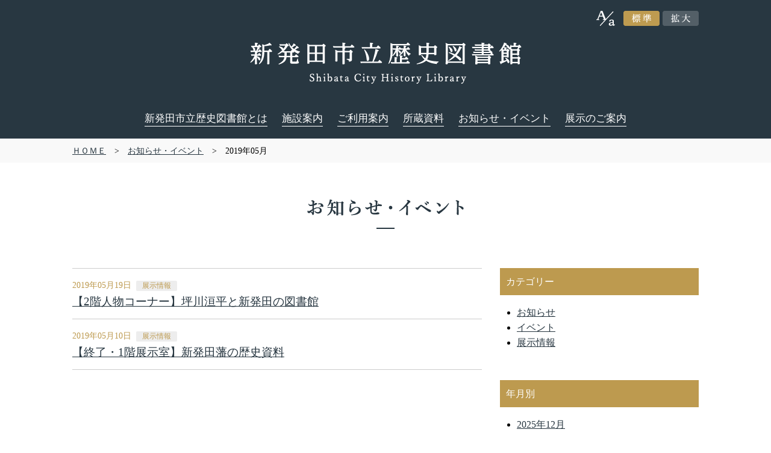

--- FILE ---
content_type: text/html; charset=UTF-8;
request_url: https://www.histlib-shibata.jp/adiary/adiary.cgi/201905
body_size: 3974
content:
<!DOCTYPE HTML PUBLIC "-//W3C//DTD HTML 4.01 Transitional//EN" "http://www.w3.org/TR/html4/loose.dtd">
<html>
<head>
<meta http-equiv="Content-Type" content="text/html; charset=UTF-8">
<meta http-equiv="Content-Language" content="ja-jp">
<meta http-equiv="Content-Style-Type" content="text/css">
<meta http-equiv="X-UA-Compatible" content="IE=edge">
<meta name="generator" content="adiary 2.28">
<meta name="owner" content="shibatahis">
<meta http-equiv="imagetoolbar" content="no">
<meta name="robots" content="INDEX,FOLLOW">
<meta name="description" content="新発田市立歴史図書館のホームページです。">
<meta name="keywords" content="新発田市立歴史図書館,新発田市,歴史,図書館,新潟">
<link type="text/css" rel="stylesheet" media="all" href="/adiary/theme/shibata/library/library.css" id="theme" title="Default">
<script language="JavaScript" src="/js/jquery-1.11.0.min.js"></script>
<script language="JavaScript" src="/js/jquery.cookie.js"></script>
<script language="JavaScript" src="/js/jquery.textresizer.js"></script>
<script language="JavaScript" src="/js/textresizer.js"></script>
<meta http-equiv="Content-Script-Type" content="text/javascript"> 
<script type="text/javascript" src="/adiary/theme/adiary.js"></script>
<link rel="alternate" type="application/rss+xml" title="RSS" href="https://www.histlib-shibata.jp/adiary/public/archive/shibatahis/index.xml">
<link rel="microsummary" type="application/x.microsummary+html" href="/adiary/public/archive/shibatahis/microsummary.html">
<script type="text/javascript"><!--
set_switchs(0, 0, 0, 1);
// --></script>
<title>お知らせ | 新発田市立歴史図書館</title>
</head>
<body class="Safari Sa537 NotIE normal" id="body">
<div id="popup_"></div><!-- dummy for popup -->
<div>
	</span> <!-- end of adminmenu -->
</div>

<div id="content">

	<div class="topArea">
    	<div class="box1140">
        	<div class="box5050">
                <div class="header">
                	<div class="clearfix">
                        <div class="sizeArea">
                            <div class="sizeBox">
                                <ul class="size_ul textresizer clearfix" data-id="/">
                                    <li class="btn_font_s"><a href="javascript:void(0)" id="btn_link_s"><img src="/css/images/btn_size_s_01.png" alt="標準" title="標準"></a></li>
                                    <li class="btn_font_l"><a href="javascript:void(0)" id="btn_link_l"><img src="/css/images/btn_size_l_01.png" alt="拡大" title="拡大"></a></li>
                                </ul>
                            </div>
                        </div>
                    </div>
                    <h1><a href="/index.html" class="img-link"><img src="/css/images/logo.png" alt="新発田市立歴史図書館"></a></h1>
                    <ul class="gn_ul clearfix">
                    	<li><a href="/about.html">新発田市立歴史図書館とは</a></li>
                    	<li><a href="/library.html">施設案内</a></li>
                    	<li><a href="/guide.html">ご利用案内</a></li>
                    	<li><a href="/collection.html">所蔵資料</a></li>
                    	<li><a href="/adiary/adiary.cgi">お知らせ・イベント</a></li>
                    	<li><a href="/exhibition.html">展示のご案内</a></li>
                    </ul>
                </div>
            </div>
        </div>
	</div>

<div class="hetane-body-top"></div>
<div class="main">


<!-- 
<div class="system-msg"><div class="day"><div class="day2">
<h2><span class="title">メッセージ欄</span></h2>
	<div class="body"><div class="section">
	<p class="ni"><strong class="error">2019年5月の日記</strong></p>
	<p><a href="/adiary/adiary.cgi?diary_list&yyyymm=201905">一覧で表示する</a></p>
	</div></div>
</div></div></div>
-->

<!--div class="calendar page-head">
</div-->

<!-- 階層リンク ここから -->
<div class="blArea">
	<div class="box1140">
		<div class="box5050">
			<a href="/index.html">ＨＯＭＥ</a>　&gt;　<a href="/adiary/adiary.cgi/">お知らせ・イベント</a>　&gt;　2019年05月		</div>
	</div>
</div>
<!-- 階層リンク ここまで -->

<div class="contentsArea">
	<div class="box1140">
		<div class="box5050">
			<h2 class="conH"><img src="/css/images/h_news.png" alt="お知らせ"></h2>

			<div class="clearfix">
				<div class="contents_l">
					<div class="newsArea">
<!--========================================================================-->
						<div class="newsBox day-plural hentry">
							<span class="t_newsDate">2019年05月19日<span class="icon">展示情報</span></span>
							<a id="62" class="img-link t_newsTitle" href="/adiary/adiary.cgi/062">【2階人物コーナー】坪川洹平と新発田の図書館</a>
						</div>

	<div class="day-footer">
<span class="write-date">2019/05/19(日) 14:20 </span><span class="category">［<a href="/adiary/adiary.cgi/&amp;category?cat=%e5%b1%95%e7%a4%ba%e6%83%85%e5%a0%b1">展示情報</a>］</span>	</div>

	<div class="day-additional"><div class="day-additional2">
	</div></div> <!-- end of day-additonal2/day-additonal -->
<!--========================================================================-->
						<div class="newsBox day-plural hentry">
							<span class="t_newsDate">2019年05月10日<span class="icon">展示情報</span></span>
							<a id="58" class="img-link t_newsTitle" href="/adiary/adiary.cgi/058">【終了・1階展示室】新発田藩の歴史資料</a>
						</div>

	<div class="day-footer">
<span class="write-date">2019/05/10(金) 10:23 </span><span class="category">［<a href="/adiary/adiary.cgi/&amp;category?cat=%e5%b1%95%e7%a4%ba%e6%83%85%e5%a0%b1">展示情報</a>］</span>	</div>

	<div class="day-additional"><div class="day-additional2">
	</div></div> <!-- end of day-additonal2/day-additonal -->

					</div>
				</div>


				<div class="contents_r">
<!--サイドバー==========================================================-->

<div class="side-a"><div class="side-a-top"></div><div class="side-a2">
<!--Information=========================================-->
<div class="hatena-module" id="side-information">
<div class="hatena-moduletitle">Information</div>
<div class="hatena-modulebody">
<ul class="hatena-section">
<li class="diary-list"><a href="/adiary/adiary.cgi?diary_list">記事一覧</a></li>
<li class="rss"><a href="/adiary/public/archive/shibatahis/index.xml" rel="nofollow">RSS</a></li>
<li><a class="image-album" href="/adiary/uploader.cgi/shibatahis" rel="nofollow">画像アルバム</a>
</ul>
</div> <!-- hatena-modulebody -->
</div> <!-- hatena-module -->
</div><div class="side-a-bottom"></div></div> <!-- End of side-a2/side-a -->

<!--カレンダー===========================================-->

<script type="text/javascript" language="javascript"><!--
set_close("ul.sub-category");
// --></script>
<!--カテゴリーリスト=====================================-->
                    	<div class="cate1">カテゴリー</div>
						<ul>
							<li><a href="/adiary/adiary.cgi/&amp;category?cat=%e3%81%8a%e7%9f%a5%e3%82%89%e3%81%9b">お知らせ</a></li>
							<li><a href="/adiary/adiary.cgi/&amp;category?cat=%e3%82%a4%e3%83%99%e3%83%b3%e3%83%88">イベント</a></li>
							<li><a href="/adiary/adiary.cgi/&amp;category?cat=%e5%b1%95%e7%a4%ba%e6%83%85%e5%a0%b1">展示情報</a></li>
						</ul>
<script type="text/javascript"><!--
set_close("ul.sub-category");
// --></script>
<!--月別日記数リスト=====================================-->
                    	<div class="cate2">年月別</div>
						<ul>
  		<li><a href="/adiary/adiary.cgi/202512">2025年12月</a> <!-- <span class="count">(<span>3</span>)</span> --></li>
	
		<li><a href="/adiary/adiary.cgi/202511">2025年11月</a> <!-- <span class="count">(<span>3</span>)</span> --></li>
	
		<li><a href="/adiary/adiary.cgi/202510">2025年10月</a> <!-- <span class="count">(<span>1</span>)</span> --></li>
	
		<li><a href="/adiary/adiary.cgi/202509">2025年09月</a> <!-- <span class="count">(<span>2</span>)</span> --></li>
	
		<li><a href="/adiary/adiary.cgi/202508">2025年08月</a> <!-- <span class="count">(<span>2</span>)</span> --></li>
	
		<li><a href="/adiary/adiary.cgi/202507">2025年07月</a> <!-- <span class="count">(<span>2</span>)</span> --></li>
	
		<li><a href="/adiary/adiary.cgi/202505">2025年05月</a> <!-- <span class="count">(<span>1</span>)</span> --></li>
	
		<li><a href="/adiary/adiary.cgi/202504">2025年04月</a> <!-- <span class="count">(<span>2</span>)</span> --></li>
	
		<li><a href="/adiary/adiary.cgi/202503">2025年03月</a> <!-- <span class="count">(<span>1</span>)</span> --></li>
	
		<li><a href="/adiary/adiary.cgi/202502">2025年02月</a> <!-- <span class="count">(<span>3</span>)</span> --></li>
	
		<li><a href="/adiary/adiary.cgi/202501">2025年01月</a> <!-- <span class="count">(<span>3</span>)</span> --></li>
	
	
	
	<li><a class="switch" href='javascript:change("close", "year-2024")'>2024年▼</a> (12)
	<ul class="sub-category" id="year-2024">
	
		<li><a href="/adiary/adiary.cgi/202412">2024年12月</a> <!-- <span class="count">(<span>2</span>)</span> --></li>
	
		<li><a href="/adiary/adiary.cgi/202408">2024年08月</a> <!-- <span class="count">(<span>1</span>)</span> --></li>
	
		<li><a href="/adiary/adiary.cgi/202407">2024年07月</a> <!-- <span class="count">(<span>2</span>)</span> --></li>
	
		<li><a href="/adiary/adiary.cgi/202405">2024年05月</a> <!-- <span class="count">(<span>2</span>)</span> --></li>
	
		<li><a href="/adiary/adiary.cgi/202404">2024年04月</a> <!-- <span class="count">(<span>2</span>)</span> --></li>
	
		<li><a href="/adiary/adiary.cgi/202403">2024年03月</a> <!-- <span class="count">(<span>2</span>)</span> --></li>
	
		<li><a href="/adiary/adiary.cgi/202401">2024年01月</a> <!-- <span class="count">(<span>1</span>)</span> --></li>
	
	
		</ul>

	<li><a class="switch" href='javascript:change("close", "year-2023")'>2023年▼</a> (12)
	<ul class="sub-category" id="year-2023">
	
		<li><a href="/adiary/adiary.cgi/202312">2023年12月</a> <!-- <span class="count">(<span>2</span>)</span> --></li>
	
		<li><a href="/adiary/adiary.cgi/202311">2023年11月</a> <!-- <span class="count">(<span>2</span>)</span> --></li>
	
		<li><a href="/adiary/adiary.cgi/202309">2023年09月</a> <!-- <span class="count">(<span>1</span>)</span> --></li>
	
		<li><a href="/adiary/adiary.cgi/202308">2023年08月</a> <!-- <span class="count">(<span>2</span>)</span> --></li>
	
		<li><a href="/adiary/adiary.cgi/202307">2023年07月</a> <!-- <span class="count">(<span>1</span>)</span> --></li>
	
		<li><a href="/adiary/adiary.cgi/202304">2023年04月</a> <!-- <span class="count">(<span>1</span>)</span> --></li>
	
		<li><a href="/adiary/adiary.cgi/202303">2023年03月</a> <!-- <span class="count">(<span>1</span>)</span> --></li>
	
		<li><a href="/adiary/adiary.cgi/202301">2023年01月</a> <!-- <span class="count">(<span>2</span>)</span> --></li>
	
	
		</ul>

	<li><a class="switch" href='javascript:change("close", "year-2022")'>2022年▼</a> (8)
	<ul class="sub-category" id="year-2022">
	
		<li><a href="/adiary/adiary.cgi/202209">2022年09月</a> <!-- <span class="count">(<span>1</span>)</span> --></li>
	
		<li><a href="/adiary/adiary.cgi/202208">2022年08月</a> <!-- <span class="count">(<span>1</span>)</span> --></li>
	
		<li><a href="/adiary/adiary.cgi/202205">2022年05月</a> <!-- <span class="count">(<span>1</span>)</span> --></li>
	
		<li><a href="/adiary/adiary.cgi/202204">2022年04月</a> <!-- <span class="count">(<span>1</span>)</span> --></li>
	
		<li><a href="/adiary/adiary.cgi/202203">2022年03月</a> <!-- <span class="count">(<span>2</span>)</span> --></li>
	
		<li><a href="/adiary/adiary.cgi/202201">2022年01月</a> <!-- <span class="count">(<span>2</span>)</span> --></li>
	
	
		</ul>

	<li><a class="switch" href='javascript:change("close", "year-2021")'>2021年▼</a> (6)
	<ul class="sub-category" id="year-2021">
	
		<li><a href="/adiary/adiary.cgi/202111">2021年11月</a> <!-- <span class="count">(<span>1</span>)</span> --></li>
	
		<li><a href="/adiary/adiary.cgi/202110">2021年10月</a> <!-- <span class="count">(<span>1</span>)</span> --></li>
	
		<li><a href="/adiary/adiary.cgi/202106">2021年06月</a> <!-- <span class="count">(<span>2</span>)</span> --></li>
	
		<li><a href="/adiary/adiary.cgi/202103">2021年03月</a> <!-- <span class="count">(<span>1</span>)</span> --></li>
	
		<li><a href="/adiary/adiary.cgi/202102">2021年02月</a> <!-- <span class="count">(<span>1</span>)</span> --></li>
	
	
		</ul>

	<li><a class="switch" href='javascript:change("close", "year-2020")'>2020年▼</a> (27)
	<ul class="sub-category" id="year-2020">
	
		<li><a href="/adiary/adiary.cgi/202011">2020年11月</a> <!-- <span class="count">(<span>1</span>)</span> --></li>
	
		<li><a href="/adiary/adiary.cgi/202010">2020年10月</a> <!-- <span class="count">(<span>1</span>)</span> --></li>
	
		<li><a href="/adiary/adiary.cgi/202009">2020年09月</a> <!-- <span class="count">(<span>3</span>)</span> --></li>
	
		<li><a href="/adiary/adiary.cgi/202008">2020年08月</a> <!-- <span class="count">(<span>5</span>)</span> --></li>
	
		<li><a href="/adiary/adiary.cgi/202007">2020年07月</a> <!-- <span class="count">(<span>5</span>)</span> --></li>
	
		<li><a href="/adiary/adiary.cgi/202006">2020年06月</a> <!-- <span class="count">(<span>4</span>)</span> --></li>
	
		<li><a href="/adiary/adiary.cgi/202005">2020年05月</a> <!-- <span class="count">(<span>3</span>)</span> --></li>
	
		<li><a href="/adiary/adiary.cgi/202003">2020年03月</a> <!-- <span class="count">(<span>3</span>)</span> --></li>
	
		<li><a href="/adiary/adiary.cgi/202001">2020年01月</a> <!-- <span class="count">(<span>2</span>)</span> --></li>
	
	
		</ul>

	<li><a class="switch" href='javascript:change("close", "year-2019")'>2019年▼</a> (15)
	<ul class="sub-category" id="year-2019">
	
		<li><a href="/adiary/adiary.cgi/201912">2019年12月</a> <!-- <span class="count">(<span>2</span>)</span> --></li>
	
		<li><a href="/adiary/adiary.cgi/201911">2019年11月</a> <!-- <span class="count">(<span>1</span>)</span> --></li>
	
		<li><a href="/adiary/adiary.cgi/201910">2019年10月</a> <!-- <span class="count">(<span>2</span>)</span> --></li>
	
		<li><a href="/adiary/adiary.cgi/201909">2019年09月</a> <!-- <span class="count">(<span>1</span>)</span> --></li>
	
		<li><a href="/adiary/adiary.cgi/201908">2019年08月</a> <!-- <span class="count">(<span>1</span>)</span> --></li>
	
		<li><a href="/adiary/adiary.cgi/201907">2019年07月</a> <!-- <span class="count">(<span>1</span>)</span> --></li>
	
		<li><a href="/adiary/adiary.cgi/201906">2019年06月</a> <!-- <span class="count">(<span>1</span>)</span> --></li>
	
		<li><a href="/adiary/adiary.cgi/201905">2019年05月</a> <!-- <span class="count">(<span>2</span>)</span> --></li>
	
		<li><a href="/adiary/adiary.cgi/201904">2019年04月</a> <!-- <span class="count">(<span>1</span>)</span> --></li>
	
		<li><a href="/adiary/adiary.cgi/201903">2019年03月</a> <!-- <span class="count">(<span>2</span>)</span> --></li>
	
		<li><a href="/adiary/adiary.cgi/201901">2019年01月</a> <!-- <span class="count">(<span>1</span>)</span> --></li>
	
	
		</ul>

	<li><a class="switch" href='javascript:change("close", "year-2018")'>2018年▼</a> (16)
	<ul class="sub-category" id="year-2018">
	
		<li><a href="/adiary/adiary.cgi/201812">2018年12月</a> <!-- <span class="count">(<span>4</span>)</span> --></li>
	
		<li><a href="/adiary/adiary.cgi/201810">2018年10月</a> <!-- <span class="count">(<span>3</span>)</span> --></li>
	
		<li><a href="/adiary/adiary.cgi/201809">2018年09月</a> <!-- <span class="count">(<span>2</span>)</span> --></li>
	
		<li><a href="/adiary/adiary.cgi/201808">2018年08月</a> <!-- <span class="count">(<span>4</span>)</span> --></li>
	
		<li><a href="/adiary/adiary.cgi/201807">2018年07月</a> <!-- <span class="count">(<span>3</span>)</span> --></li>
	
	</ul>
						</ul>

<div class="side-b"><div class="side-b-top"></div><div class="side-b2">
<!--検索====================================================-->
<div class="hatena-module" id="side-search">
<div class="hatena-moduletitle">検索</div>
<div class="hatena-modulebody">
<form method="GET" action="/adiary/adiary.cgi/&amp;search" id="side-search-form">
<input type="text" name="word" size="12" value="" id="side-search-textbox">
<input type="submit" value="検索" id="side-search-submit"><br>
<input type="radio" name="all" value="0" >タイトル
<input type="radio" name="all" value="1" checked>全文
</form>
</div> <!-- hatena-modulebody -->
</div> <!-- hatena-module -->

<!--ログイン============================================-->
<div class="hatena-module" id="side-login">
<div class="hatena-moduletitle">管理メニュー</div>
<div class="hatena-modulebody">
<ul class="hatena-section">
<li><a class="login" href="/adiary/adiary.cgi/201905?login" title="ログイン"><span>ログイン</span></a>
</ul>
</div> <!-- hatena-modulebody -->
</div> <!-- hatena-module -->

<!--システム情報============================================-->
<div class="hatena-module" id="side-system-info">
<div class="hatena-moduletitle">System info</div>
<div class="hatena-modulebody">
Apache : prefork<br>
Runtime : cgi perl<br>
RDBMS : pseudo DB<br>
</div> <!-- hatena-modulebody -->
</div> <!-- hatena-module -->
</div><div class="side-b-bottom"></div></div> <!-- End of side-b2/side-b -->

				</div>

			</div>
		</div>
	</div>
</div></div>


<div class="hetane-body-bottom"></div>
<!--フッタ部================================================================-->

<!--フッタ-->
	<div class="footerArea">
		<div class="footerBnrArea">
			<div class="box1140">
				<div class="footerBnrBox">
					<a target="_blank" class="footerBnr" href="http://www.city.shibata.lg.jp/"><img src="/css/images/bnr1.jpg" alt="新発田市"></a>
					<a target="_blank" class="footerBnr" href="http://www.ikunesu-shibata.jp/"><img src="/css/images/bnr2.jpg" alt="イクネスしばた"></a>
					<a target="_blank" class="footerBnr" href="http://www.lib-shibata.jp/"><img src="/css/images/bnr3.jpg" alt="新発田市立図書館"></a>
					<a class="footerBnr" href="/other.html"><img src="/css/images/bnr4.jpg" alt="お役立ちリンク集"></a>
				</div>
			</div>
		</div>
		<div class="box1140">
			<div class="box5050">
				<div class="clearfix">
					<div class="footer_l">
						<img src="/css/images/ftr_title.png" alt="新発田市立歴史図書館">
						<div class="footer_text1">〒957-0053 新発田市中央町4-11-27<br>TEL 0254-24-2100 / FAX 0254-26-3010<br>開館時間 火曜日～日曜日 午前９時から午後５時まで<br>休館日 毎週月曜日（休日と重なった場合は開館し、翌日以降の最初の平日に休館します。）、年末年始（12月29日から1月3日）、蔵書点検期間</div>
					</div>
					<!-- div class="footer_r"><img src="/css/images/ftr_img.png" alt="モバイルサイトはこちらから"></div -->
				</div>
				<div class="copy">&copy; 2018 新発田市立歴史図書館 All Rights Reserved.</div>
			</div>
		</div>
	</div>


</div>


</body></html>


--- FILE ---
content_type: text/css
request_url: https://www.histlib-shibata.jp/adiary/theme/shibata/library/library.css
body_size: 899
content:
@charset "UTF-8";
@import url("../../../../css/style.css");
/*--------------------------------------------------------------------
■全体配置
---------------------------------------------------------------------*/
/* ヘッダ */
body.system div#header {
	background-color: #568;
}
body.system div.page-title {
	padding: 0;
}
/* フッタ */
body.system div#footer {
	background-color: #568;
}

/*--------------------------------------------------------------------
●フォーム／日記の編集画面
---------------------------------------------------------------------*/
form input {
	margin: 0 2px 0 2px;
}
div.edit h3 {
	margin-top: 20px;
}
div.edit table {
	margin: 10px 0;
	width: 100%;
}
div.edit table th {
	background-color: #eee;
	border-bottom: 1px solid #ccc;
	padding: 6px 12px;
}
div.edit table td {
	border-bottom: 1px dotted #ccc;
}

div.diary-edit .number, div.diary-edit .edit-help{display: block;}

div.diary-edit form textarea, div.diary-edit input.edit-files {
	width:			96%;
	margin:			0em 2em 0em 0em;
	_width:			auto;		/* IE bugs */
}
div.comment form textarea {
	width:			90%;
	_width:			auto;		/* IE bugs */
}
div.diary-edit div.writer {
	font-weight:		bold;
	margin:			0.5em 0em 0em 0em;
}

/*--------------------------------------------------------------------
 システム関連
---------------------------------------------------------------------*/
.main-system {
	width: 80%;
	margin: auto;
}

ul.system-menu {
	list-style-type:	none;
	margin:			0.5em 0.2em 0.5em 0.2em;
	padding:		0px;
}

/*--------------------------------------------------------------------
 編集画面
---------------------------------------------------------------------*/
div.diary-edit div.body, div.edit div.body {
	font-size: 90%;
}
div.edit div.body div.margin {
	margin-left: 2em;
}
div.diary-edit div.body input.filed {
	padding: 0px;
}
div.diary-edit div.body textarea {
	margin-left: 0px;
	padding: 0px 4px 0px 0px;
}
textarea { font-size: 100%; }
div.diary-edit  textarea { font-size: 110%; }
div.design-edit textarea { font-size:  95%; }

form input.int, form select.int, input.int, select.int {
	text-align:		right;
}

/* コメント・TBの編集 */
span.edit-checkbox {
	font-size:		120%;
}

/* IP/HOST/AGENT */
div.http_env {
	font-size:		95%;
	text-align:		right;
}



.admin-links{position: absolute;}
.admin-links span, .admin-links a{color: #fff;}
.topics_top_new {margin-bottom: 20px;}
.side-a, .side-b, .day-footer {display:none;}

--- FILE ---
content_type: text/css
request_url: https://www.histlib-shibata.jp/css/style.css
body_size: 3240
content:
@charset "utf-8";
/* CSS Document */

/* ========全ページ共通・背景固定======== */
/* 一般 */
body {
	margin: 0px;
	padding: 0px;
	background-repeat: repeat-x;
	font-family: "游明朝", YuMincho, "ヒラギノ明朝 ProN W3", "Hiragino Mincho ProN", "HG明朝E", "ＭＳ Ｐ明朝", "ＭＳ 明朝", serif;
	min-width: 1140px;
	font-weight: 500;
	line-height: 160%;
}

p {
	margin: 0px;
	padding: 0px;
}

form {
	margin: 0px;
	padding: 0px;
}

img {
	border: 0;
	vertical-align:top;
}

hr {
	display: none;
}

html{
	overflow-y: scroll;
}

/* フォント */
.ft_bd {
	font-weight: bold;
}

/* 共通リンク */
a:link {
	color: #273640;
	text-decoration: underline;
}

a:visited {
	color: #273640;
	text-decoration: underline;
}

a:hover {
	color: #273640;
	text-decoration: underline;
}

a:active {
	color: #273640;
	text-decoration: underline;
}

a.img-link:hover {
	opacity: 0.5;
	filter: alpha(opacity=50);
	transition: opacity 0s;
}

hr{
    border:none;
	margin: 0px;
	padding: 0px;
}

.clearfix:after {
	visibility: hidden;
	display: block;
	font-size: 0;
	content: " ";
	clear: both;
	height: 0;
	visibility:hidden
}

.fl {
	float: left;
}

.fr {
	float: right;
}


/* 文字サイズ変更エリア指定 */
#content {
}


/* ベース */
.topArea {
	background-color: #283741;
	margin: 0px;
	padding: 0px;
}

.contentsArea {
	margin: 0px;
	padding: 0px;
}

.footerArea {
	background-color: #283741;
	margin: 0px;
	padding: 0px;
}

.box1140 {
	width: 1140px;
	margin-right: auto;
	margin-left: auto;
}

.box5050 {
	padding-right: 50px;
	padding-left: 50px;
}


/* ヘッダー */
.sizeArea {
	display: inline-block;
	float: right;
	padding-top: 18px;
	height: 42px;
}

.sizeBox {
	background-image: url(images/size.png);
	background-repeat: no-repeat;
	background-position: 0px -2px;
	display: inline-block;
	padding-left: 40px;
}

.size_ul {
	margin: 0px;
	list-style-image: none;
	list-style-type: none;
	padding: 0px;
	vertical-align: top;
}

.size_ul li {
	float: left;
	padding-left: 5px;
	margin: 0px;
	padding-top: 0px;
	padding-right: 0px;
	padding-bottom: 0px;
}

.header {
	padding-bottom: 20px;
}

.header h1 {
	font-size: 0%;
	padding: 0px;
	margin-top: 10px;
	margin-right: auto;
	margin-bottom: 0px;
	margin-left: auto;
	display: block;
	text-align: center;
	vertical-align: top;
}

.gn_ul {
	text-align: center;
	list-style-image: none;
	list-style-type: none;
	display: block;
	margin-top: 0px;
	margin-right: auto;
	margin-bottom: 0px;
	margin-left: auto;
	padding-top: 45px;
	padding-right: 0px;
	padding-bottom: 0px;
	padding-left: 0px;
}

.gn_ul li {
	text-align: center;
	margin: 0px;
	display: inline-block;
	padding-top: 0px;
	padding-right: 10px;
	padding-bottom: 0px;
	padding-left: 10px;
}

.gn_ul li a {
	color: #FFF !important;
	border-bottom-width: 1px;
	border-bottom-style: solid;
	border-bottom-color: #FFF;
	display: inline-block;
	padding-bottom: 0px;
	font-weight: 500;
	text-decoration: none !important;
	font-size: 105%;
}

.gn_ul li a:hover {
	color: #f3cb74 !important;
	border-bottom-width: 1px;
	border-bottom-style: solid;
	border-bottom-color: #f3cb74;
	display: inline-block;
	padding-bottom: 0px;
	font-weight: 500;
	text-decoration: none !important;
	font-size: 105%;
}


/* トップページ */
.main_img {
	background-color: #fff;
	height: 685px;
	position: relative;
	padding-top: 45px;
}

.zindate {
	position: absolute;
	z-index: 1000;
	left: -46px;
	bottom: 35px;
}


/* メインメニュー */
.contents_l {
	width: 680px;
	float: left;
	padding-bottom: 95px;
}

.t_newsArea {
	padding-top: 20px;
}

.t_newsArea h3 {
	float: left;
	display: inline-block;
	margin: 0px;
	padding-top: 0px;
	padding-right: 0px;
	padding-bottom: 20px;
	padding-left: 0px;
}

.t_newsArea .more {
	float: right;
	display: inline-block;
	font-size: 105%;
	text-decoration: none;
	border-bottom-width: 2px;
	border-bottom-style: solid;
	border-bottom-color: #273640;
	font-weight: 700;
}

.icon {
	padding-top: 3px;
	padding-right: 10px;
	padding-bottom: 3px;
	padding-left: 10px;
	font-size: 80%;
	background-color: #ededed;
	display: inline-block;
	border-radius: 2px;
	line-height: 100%;
	margin-left: 8px;
	vertical-align: middle;
}

.t_newsBox {
	padding-top: 15px;
}

.t_newsTitle {
	font-size: 120%;
	line-height: 140%;
}

.t_newsDate {
	font-size: 90%;
	color: #bd9a4f;
	display: block;
	padding-bottom: 2px;
	vertical-align: middle;
}

.t_eventArea {
	padding-top: 65px;
}

.t_eventArea h3 {
	float: left;
	display: inline-block;
	margin: 0px;
	padding-top: 0px;
	padding-right: 0px;
	padding-bottom: 20px;
	padding-left: 0px;
}

.t_eventArea .more {
	float: right;
	display: inline-block;
	font-size: 105%;
	text-decoration: none;
	border-bottom-width: 2px;
	border-bottom-style: solid;
	border-bottom-color: #273640;
	font-weight: 700;
}

/* サイドメニュー */
.contents_r {
	width: 330px;
	float: right;
	padding-bottom: 95px;
}

.bnr_archive {
	padding-bottom: 25px;
}

.contents_rArea {
	width: 328px;
	border: 1px solid #bd9a4f;
}

.contents_rBox {
	padding-right: 14px;
	padding-bottom: 14px;
	padding-left: 14px;
}

.side_line {
	border-bottom: 1px solid #bd9a4f;	
}

.side_btn {
	padding-bottom: 18px;	
}

.side_btn a {
}

.side_btn a img {
	padding: 0px;
	margin-top: 0px;
	margin-right: 0px;
	margin-bottom: 2px;
	margin-left: 0px;
}


/* フッター */
.copy {
	color: #535f67;
	text-align: center;
	font-size: 95%;
	font-family: "メイリオ", Meiryo, "ヒラギノ角ゴ Pro W3", "Hiragino Kaku Gothic Pro", "ＭＳ Ｐゴシック", "MS P Gothic", Osaka, Verdana, Arial, Helvetica, sans-serif;
	padding-top: 50px;
	padding-bottom: 20px;
}

.footerBnrArea {
	background-color: #535f67;
}

.footerBnrBox {
	text-align: center;
	font-size: 0%;
	padding-right: 20px;
	padding-left: 20px;
	padding-top: 35px;
	padding-bottom: 35px;
}

.footerBnr {
	display: inline-block;
	margin: 3px;
}

.footerBnrBox img {
	border-radius: 4px;
}

.footer_l {
	float: left;
	width: 535px;
	padding-top: 80px;
}

.footer_l img {
	margin-top: 2px;
}

.footer_text1 {
	margin-top: 30px;
	color: #FFF;
	font-family: "メイリオ", Meiryo, "ヒラギノ角ゴ Pro W3", "Hiragino Kaku Gothic Pro", "ＭＳ Ｐゴシック", "MS P Gothic", Osaka, Verdana, Arial, Helvetica, sans-serif;
}

.footer_text2 {
	background-image: url(images/mail.png);
	background-repeat: no-repeat;
	background-position: 0px 8px;
	padding-left: 25px;
	font-family: "メイリオ", Meiryo, "ヒラギノ角ゴ Pro W3", "Hiragino Kaku Gothic Pro", "ＭＳ Ｐゴシック", "MS P Gothic", Osaka, Verdana, Arial, Helvetica, sans-serif;
}

.footer_text2 a {
	color: #FFF;
	text-decoration: underline;
}

.footer_r {
	float: right;
	width: 476px;
	padding-top: 80px;
}


/* パンくずリスト */
.blArea {
	background-color: #f9f9f9;
}

.contents_r ul {
	padding-left: 28px;
}

.blArea .box5050 {
	font-size: 90%;
	line-height: 140%;
	padding-top: 10px;
	padding-bottom: 10px;
}

.conH {
	text-align: center;
	margin: 0px;
	padding-top: 60px;
	padding-right: 0px;
	padding-bottom: 65px;
	padding-left: 0px;
}

.cate1 {
	color: #FFF;
	background-color: #bd9a4f;
	padding: 10px;
}

.cate2 {
	color: #FFF;
	background-color: #bd9a4f;
	padding: 10px;
	margin-top: 50px;
}

.newsArea {
	border-top-width: 1px;
	border-top-style: solid;
	border-top-color: #CCC;
}

.newsBox {
	padding-top: 15px;
	padding-bottom: 15px;
	border-bottom-width: 1px;
	border-bottom-style: solid;
	border-bottom-color: #CCC;
}

.pager {
	text-align: center;
	padding-top: 30px;
}

.pager a {
	color: #FFF;
	text-decoration: none;
	background-color: #273640;
	margin: 5px;
	display: inline-block;
	border-radius: 4px;
	padding-top: 8px;
	padding-right: 15px;
	padding-bottom: 8px;
	padding-left: 15px;
}

.dtl_title {
	font-size: 160%;
	font-weight: 700;
	line-height: 130%;
	padding-top: 5px;
}


/* 記事装飾 */
.xx-large {
	font-size: 150%;
}
.x-large {
	font-size: 130%;
}
.large {
	font-size: 120%;
}
.small {
	font-size: 90%;
}
.x-small {
	font-size: 80%;
}
.xx-small {
	font-size: 70%;
}
.small img {
	width: 200px;
}

.kijiArea {
	border-bottom-width: 1px;
	border-bottom-style: solid;
	border-bottom-color: #CCC;
	padding-top: 20px;
	padding-bottom: 20px;
}

.kijiArea img {
	max-width: 680px;
}


/* 図書館とは */
.baseBox1 {
}

.baseBox1 h3 {
	color: #273640;
	font-size: 160%;
	font-weight: 700;
	padding-top: 20px;
	padding-bottom: 20px;
	border-top-width: 1px;
	border-bottom-width: 1px;
	border-top-style: solid;
	border-bottom-style: solid;
	border-top-color: #273640;
	border-bottom-color: #273640;
	margin: 0px;
	padding-right: 0px;
	padding-left: 0px;
}

.baseBox1 p {
	padding-top: 15px;
	margin: 0px;
	padding-right: 0px;
	padding-bottom: 0px;
	padding-left: 0px;
}

.baseBox1 h4 {
	font-size: 130%;
	font-weight: 700;
	padding-top: 40px;
	margin: 0px;
	padding-right: 0px;
	padding-bottom: 0px;
	padding-left: 0px;
}

.base_m_tle {
	line-height: 50px;
	height: 50px;
	width: 100px;
	text-align: center;
	background-color: #273640;
	color: #FFF;
	margin-top: 25px;
}

.base_m_txt {
	width: 560px;
	margin-top: 25px;
}

.pdfArea {
	background-color: #f9f9f9;
	background-image: url(images/pdf.png);
	background-position: 15px center;
	padding-top: 15px;
	padding-right: 25px;
	padding-bottom: 15px;
	padding-left: 60px;
	background-repeat: no-repeat;
	display: inline-block;
	margin-top: 35px;
	margin-right: 30px;
}

.baseBox1 ul {
	padding-left: 20px;
}

.margin01 {
	margin-top: 70px;
}

/* ご利用案内 */
.baseBox2 {
}

.baseBox2 h3 {
	color: #273640;
	font-size: 160%;
	font-weight: 700;
	padding-top: 20px;
	padding-bottom: 20px;
	border-top-width: 1px;
	border-bottom-width: 1px;
	border-top-style: solid;
	border-bottom-style: solid;
	border-top-color: #273640;
	border-bottom-color: #273640;
	margin: 0px;
	padding-right: 0px;
	padding-left: 0px;
}

.baseBox2 p {
	padding-top: 15px;
	margin: 0px;
	padding-right: 0px;
	padding-bottom: 0px;
	padding-left: 0px;
}

.baseBox2 h4 {
	font-size: 130%;
	font-weight: 700;
	padding-top: 40px;
	margin: 0px;
	padding-right: 0px;
	padding-bottom: 0px;
	padding-left: 0px;
}

.base_g_tle {
	width: 100px;
	margin-top: 25px;
}

.base_g_txt {
	width: 560px;
	margin-top: 25px;
}

.base_g_tle2 {
	width: 100px;
	margin-top: 8px;
}

.base_g_txt2 {
	width: 560px;
	margin-top: 8px;
}
.base_h_tle {
	width: 320px;
	margin-top: 25px;
}

.base_h_txt {
	width: 340px;
	margin-top: 25px;
}

.base_h_tle2 {
	width: 320px;
	margin-top: 8px;
}

.base_h_txt2 {
	width: 340px;
	margin-top: 8px;
}

.base_i_tle2 {
	width: 160px;
	margin-top: 8px;
}

.base_i_txt2 {
	width: 500px;
	margin-top: 8px;
}

.baseBox2 ul {
	padding-left: 20px;
}

.baseBox2 ol {
	padding-left: 20px;
}

.baseBox2 strong {
	font-weight: 700;
	color: #006699;
}

.baseBox4 strong {
	font-weight: 700;
	color: #006699;
}

.one_sp {
	padding-left:1em;
	text-indent:-0em;
}


/* 施設案内 */
.f1 {
	padding-bottom: 60px;
	border-bottom-width: 1px;
	border-bottom-style: solid;
	border-bottom-color: #CCC;
	padding-top: 40px;
}
.f2 {
	padding-bottom: 60px;
	border-bottom-width: 1px;
	border-bottom-style: solid;
	border-bottom-color: #CCC;
	padding-top: 40px;
}
.f3 {
	padding-bottom: 60px;
	padding-top: 40px;
}


.fGuide1 {
	padding-top: 50px;
}

.fGuide2 {
	padding-top: 30px;
}

.fBox1 img {
	z-index: 500;
}

.fBox2 img {
	z-index: 500;
}

.fBox1 {
	float: left;
	width: 200px;
	margin-right: 40px;
}

.fBox2 {
	float: left;
	width: 200px;
}

.fBox3 {
	float: left;
	width: 280px;
}
.fBox4 {
	float: left;
	width: 440px;
	margin-top: -74px;
}

.fTitle {
	background-color: #273640;
	color: #FFF;
	text-align: center;
	margin-top: 10px;
	margin-right: 15px;
	margin-left: 15px;
	padding-top: 5px;
	padding-right: 10px;
	padding-bottom: 5px;
	padding-left: 10px;
	z-index: 1000;
	position: relative;
	border-radius: 14px;
	font-size: 90%;
	line-height: 120%;
}

.fText {
	font-size: 80%;
	line-height: 160%;
	padding-top: 8px;
}

.baseBox3 {
}

.baseBox3 h3 {
	color: #273640;
	font-size: 160%;
	font-weight: 700;
	padding-top: 20px;
	padding-bottom: 20px;
	border-top-width: 1px;
	border-bottom-width: 1px;
	border-top-style: solid;
	border-bottom-style: solid;
	border-top-color: #273640;
	border-bottom-color: #273640;
	margin: 0px;
	padding-right: 0px;
	padding-left: 0px;
}

.baseBox3 .tableBox {
	padding-top: 40px;
}

.baseBox3 table {
	width: 100%;
	font-size: 90%;
	line-height: 160%;
}

.baseBox3 th {
	width: 90px;
	padding-top: 12px;
	padding-bottom: 12px;
	padding-left: 20px;
	border-top-width: 1px;
	border-top-style: solid;
	border-top-color: #CCC;
	font-weight: 700;
	text-align: left;
	vertical-align: top;
}

.baseBox3 td {
	padding-top: 12px;
	padding-bottom: 12px;
	padding-left: 20px;
	border-top-width: 1px;
	border-top-style: solid;
	border-top-color: #CCC;
	vertical-align: top;
}


/* 所蔵資料 */
.col_Area {
	width: 328px;
	border: 1px solid #e3e3e3;
	background-color: #fafafa;
	height: 298px;
	margin-top: 30px;
}

.col_box {
	padding-right: 14px;
	padding-left: 14px;
}

.baseBox4 {
}

.baseBox4 h3 {
	color: #273640;
	font-size: 160%;
	font-weight: 700;
	padding-top: 20px;
	padding-bottom: 20px;
	border-top-width: 1px;
	border-bottom-width: 1px;
	border-top-style: solid;
	border-bottom-style: solid;
	border-top-color: #273640;
	border-bottom-color: #273640;
	padding-right: 0px;
	padding-left: 0px;
	margin-top: 50px;
	margin-right: 0px;
	margin-bottom: 0px;
	margin-left: 0px;
}

.baseBox4 p {
	padding-top: 15px;
	margin: 0px;
	padding-right: 0px;
	padding-bottom: 0px;
	padding-left: 0px;
}

.baseBox4 h4 {
	font-size: 130%;
	font-weight: 700;
	padding-top: 40px;
	margin: 0px;
	padding-right: 0px;
	padding-bottom: 0px;
	padding-left: 0px;
}

.baseBox4 ul {
	padding-left: 20px;
}

.baseBox4 ol {
	padding-left: 20px;
}

.wordArea {
	background-color: #f9f9f9;
	background-image: url(images/word.png);
	background-position: 15px center;
	padding-top: 15px;
	padding-right: 25px;
	padding-bottom: 15px;
	padding-left: 60px;
	background-repeat: no-repeat;
	display: inline-block;
	margin-top: 10px;
	margin-right: 30px;
}


/* お役立ちリンク集 */
.baseBox5 {
}

.baseBox5 ul {
	padding-left: 20px;
}

.baseBox5 ul:first-child {
	margin-top: 0px;
}


/* 展示のご案内 */
.baseBox6 {
}

.baseBox6 h3 {
	color: #273640;
	font-size: 160%;
	font-weight: 700;
	padding-top: 20px;
	padding-bottom: 20px;
	border-top-width: 1px;
	border-bottom-width: 1px;
	border-top-style: solid;
	border-bottom-style: solid;
	border-top-color: #273640;
	border-bottom-color: #273640;
	padding-right: 0px;
	padding-left: 0px;
	margin-top: 50px;
	margin-right: 0px;
	margin-bottom: 0px;
	margin-left: 0px;
}

.exBox {
	width: 320px;
}

.exTitle {
	font-size: 120%;
	text-align: center;
	font-weight: 700;
	color: #273640;
	line-height: 140%;
	padding-top: 10px;
}

.exText {
	padding-top: 10px;
}

.exArea1 {
	margin-top: 50px;
}

.exArea2 {
	margin-top: 50px;
}

.anchor {
	background-color: #f9f9f9;
	padding: 15px 20px 15px 20px;
}

.anchorBox1 {
	padding-bottom: 0px;
}

.anchor a {
	display: inline-block;
	margin-right: 15px;
}

.guideText {
	font-weight: 700;
	padding-top: 40px;
}

.gTable {
	padding-top: 15px;
}

.baseBox6 .gTable {
	padding-top: 40px;
}

.gTable table {
	border-top-width: 1px;
	border-left-width: 1px;
	border-top-style: solid;
	border-left-style: solid;
	border-top-color: #cccccc;
	border-left-color: #cccccc;
}

.gTable table th {
	background-color: #fafafa;
	padding: 5px 12px 5px 12px;
	border-right-width: 3px;
	border-bottom-width: 1px;
	border-right-style: double;
	border-bottom-style: solid;
	border-right-color: #cccccc;
	border-bottom-color: #cccccc;
	font-weight: 700;
	text-align: left;
}

.gTable table td {
	padding: 5px 12px 5px 12px;
	border-right-width: 1px;
	border-bottom-width: 1px;
	border-right-style: solid;
	border-bottom-style: solid;
	border-right-color: #cccccc;
	border-bottom-color: #cccccc;
}

.gText1 {
	padding-top: 10px;
}

.ex1 {
	width: 330px;
}

.ex2 {
	width: 330px;
}

.gid_ul {
	padding-left: 20px;
}

.exText1 {
	padding-top: 30px;
}

.autoHeight {
}

.autoHeight p.small {
	display: none !important;
}

#calendarTable td .scheduleList1 {
	background-color: aqua !important;
}

#calendarTable td .scheduleList2 {
	background-color: aqua !important;
}

.cl_btm {
	font-family: "メイリオ", Meiryo, Osaka, "ＭＳ Ｐゴシック", "MS PGothic", sans-serif;
	font-size: 12px;
	color: #333333;
	width: 100%;
	margin: 4px 0 0 0;
}

.cl_btm tr {
	padding: 0;
	margin: 0;
	border: 0;
}

.cl_btm1 {
	width: 5em;
	text-align: center;
	background-color: #FFABAB;
	padding: 2px 0px 0px 0px;
}

.cl_btm2 {
	text-align: left;
	padding: 2px 0px 0px 5px;
}

.cl_btm5 {
	width: 5em;
	text-align: center;
	background-color: #FFDDDD;
	padding: 2px 0px 0px 0px;
}

.cl_btm6 {
	text-align: left;
	padding: 2px 0px 0px 5px;
}


--- FILE ---
content_type: application/javascript
request_url: https://www.histlib-shibata.jp/js/textresizer.js
body_size: 502
content:
$(document).ready(function() {
	$('.textresizer a').textresizer({
		target: '#content',
		sizes: ['1em', '1.2em']
	});

	$('#btn_link_s,#btn_link_l').click(function() {
		btn_change('.btn_font_s img','btn_size_s_01');
		btn_change('.btn_font_l img','btn_size_l_01');

		var id  = $(this).attr('id');
		var size = id.slice(-1);

		btn_change('.btn_font_'+size+' img', 'btn_size_'+size+'_03');
	});

	$('#btn_link_s,#btn_link_l').mouseover(function() {
		var id  = $(this).attr('id');
		var size = btn_select(id);

		if (size != '') {
			btn_change('.btn_font_'+size+' img', 'btn_size_'+size+'_02');
		}
	});

	$('#btn_link_s,#btn_link_l').mouseout(function(){
		var id  = $(this).attr('id');
		var size = btn_select(id);

		if (size != '') {
			btn_change('.btn_font_'+size+' img', 'btn_size_'+size+'_01');
		}
	});

	$(function() {
		var size = btn_select('none');

		if (size == '') {
			size = 's';
			$('#btn_link_s').addClass('textresizer-active');
		}
		btn_change('.btn_font_'+size+' img', 'btn_size_'+size+'_03');
	});

	function btn_change(class_name, image_name) {
		var path = '';
		if($(class_name).parents('ul').data('id')) {
			path = $(class_name).parents('ul').data('id');
		}
		$(function() {
			$(class_name).attr("src", path + "css/images/"+image_name+".png");
		});
	}

	function btn_select(id) {
		var size = '';
		if (id == 'none') {
			if ($('#btn_link_s').hasClass('textresizer-active') == true) {
				size = 's';
			}
			if ($('#btn_link_l').hasClass('textresizer-active') == true) {
				size = 'l';
			}
		} else {
			size = id.slice(-1);

			if ($('#btn_link_'+size).hasClass('textresizer-active') == true) {
				size = '';
			}
		}
		return size;
	}

});
